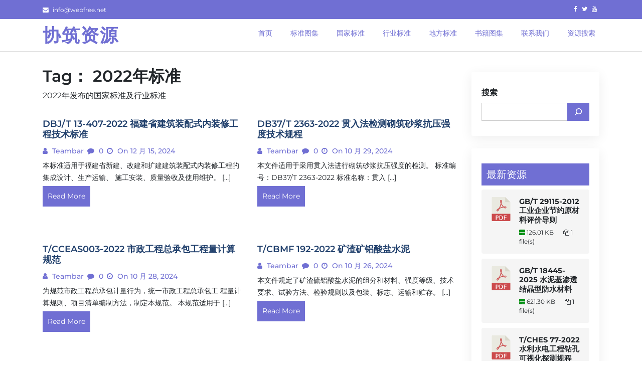

--- FILE ---
content_type: text/html; charset=UTF-8
request_url: https://www.webfree.net/document-tag/published-in-2022
body_size: 11786
content:
<!doctype html>
<html lang="zh-Hans" prefix="og: https://ogp.me/ns#">

<head>
  <meta charset="UTF-8">
  <meta name="viewport" content="width=device-width, initial-scale=1, shrink-to-fit=no">
  <link rel="profile" href="https://gmpg.org/xfn/11">
  <link rel="shortcut icon" href="#">
  	<style>img:is([sizes="auto" i], [sizes^="auto," i]) { contain-intrinsic-size: 3000px 1500px }</style>
	
<!-- Search Engine Optimization by Rank Math - https://rankmath.com/ -->
<title>2022年标准 - 协筑资源</title>
<meta name="description" content="2022年发布的国家标准及行业标准"/>
<meta name="robots" content="follow, index, max-snippet:-1, max-video-preview:-1, max-image-preview:large"/>
<link rel="canonical" href="https://www.webfree.net/document-tag/published-in-2022" />
<link rel="next" href="https://www.webfree.net/document-tag/published-in-2022/page/2" />
<meta property="og:locale" content="zh_CN" />
<meta property="og:type" content="article" />
<meta property="og:title" content="2022年标准 - 协筑资源" />
<meta property="og:description" content="2022年发布的国家标准及行业标准" />
<meta property="og:url" content="https://www.webfree.net/document-tag/published-in-2022" />
<meta property="og:site_name" content="协筑资源" />
<meta name="twitter:card" content="summary_large_image" />
<meta name="twitter:title" content="2022年标准 - 协筑资源" />
<meta name="twitter:description" content="2022年发布的国家标准及行业标准" />
<meta name="twitter:label1" content="下载" />
<meta name="twitter:data1" content="991" />
<script type="application/ld+json" class="rank-math-schema">{"@context":"https://schema.org","@graph":[{"@type":"Person","@id":"https://www.webfree.net/#person","name":"webfree"},{"@type":"WebSite","@id":"https://www.webfree.net/#website","url":"https://www.webfree.net","name":"\u534f\u7b51\u8d44\u6e90","publisher":{"@id":"https://www.webfree.net/#person"},"inLanguage":"zh-Hans"},{"@type":"CollectionPage","@id":"https://www.webfree.net/document-tag/published-in-2022#webpage","url":"https://www.webfree.net/document-tag/published-in-2022","name":"2022\u5e74\u6807\u51c6 - \u534f\u7b51\u8d44\u6e90","isPartOf":{"@id":"https://www.webfree.net/#website"},"inLanguage":"zh-Hans"}]}</script>
<!-- /Rank Math WordPress SEO plugin -->

<link rel='dns-prefetch' href='//use.fontawesome.com' />
<link rel="alternate" type="application/rss+xml" title="协筑资源 &raquo; Feed" href="https://www.webfree.net/feed" />
<link rel="alternate" type="application/rss+xml" title="协筑资源 &raquo; 评论 Feed" href="https://www.webfree.net/comments/feed" />
<link rel="alternate" type="application/rss+xml" title="协筑资源 &raquo; 2022年标准 Tag Feed" href="https://www.webfree.net/document-tag/published-in-2022/feed" />
<!-- <link rel='stylesheet' id='wp-block-library-css' href='https://www.webfree.net/wp-includes/css/dist/block-library/style.min.css?ver=6.8.3' media='all' /> -->
<link rel="stylesheet" type="text/css" href="//www.webfree.net/wp-content/cache/wpfc-minified/79tv49oc/huwhq.css" media="all"/>
<style id='wp-block-library-theme-inline-css'>
.wp-block-audio :where(figcaption){color:#555;font-size:13px;text-align:center}.is-dark-theme .wp-block-audio :where(figcaption){color:#ffffffa6}.wp-block-audio{margin:0 0 1em}.wp-block-code{border:1px solid #ccc;border-radius:4px;font-family:Menlo,Consolas,monaco,monospace;padding:.8em 1em}.wp-block-embed :where(figcaption){color:#555;font-size:13px;text-align:center}.is-dark-theme .wp-block-embed :where(figcaption){color:#ffffffa6}.wp-block-embed{margin:0 0 1em}.blocks-gallery-caption{color:#555;font-size:13px;text-align:center}.is-dark-theme .blocks-gallery-caption{color:#ffffffa6}:root :where(.wp-block-image figcaption){color:#555;font-size:13px;text-align:center}.is-dark-theme :root :where(.wp-block-image figcaption){color:#ffffffa6}.wp-block-image{margin:0 0 1em}.wp-block-pullquote{border-bottom:4px solid;border-top:4px solid;color:currentColor;margin-bottom:1.75em}.wp-block-pullquote cite,.wp-block-pullquote footer,.wp-block-pullquote__citation{color:currentColor;font-size:.8125em;font-style:normal;text-transform:uppercase}.wp-block-quote{border-left:.25em solid;margin:0 0 1.75em;padding-left:1em}.wp-block-quote cite,.wp-block-quote footer{color:currentColor;font-size:.8125em;font-style:normal;position:relative}.wp-block-quote:where(.has-text-align-right){border-left:none;border-right:.25em solid;padding-left:0;padding-right:1em}.wp-block-quote:where(.has-text-align-center){border:none;padding-left:0}.wp-block-quote.is-large,.wp-block-quote.is-style-large,.wp-block-quote:where(.is-style-plain){border:none}.wp-block-search .wp-block-search__label{font-weight:700}.wp-block-search__button{border:1px solid #ccc;padding:.375em .625em}:where(.wp-block-group.has-background){padding:1.25em 2.375em}.wp-block-separator.has-css-opacity{opacity:.4}.wp-block-separator{border:none;border-bottom:2px solid;margin-left:auto;margin-right:auto}.wp-block-separator.has-alpha-channel-opacity{opacity:1}.wp-block-separator:not(.is-style-wide):not(.is-style-dots){width:100px}.wp-block-separator.has-background:not(.is-style-dots){border-bottom:none;height:1px}.wp-block-separator.has-background:not(.is-style-wide):not(.is-style-dots){height:2px}.wp-block-table{margin:0 0 1em}.wp-block-table td,.wp-block-table th{word-break:normal}.wp-block-table :where(figcaption){color:#555;font-size:13px;text-align:center}.is-dark-theme .wp-block-table :where(figcaption){color:#ffffffa6}.wp-block-video :where(figcaption){color:#555;font-size:13px;text-align:center}.is-dark-theme .wp-block-video :where(figcaption){color:#ffffffa6}.wp-block-video{margin:0 0 1em}:root :where(.wp-block-template-part.has-background){margin-bottom:0;margin-top:0;padding:1.25em 2.375em}
</style>
<!-- <link rel='stylesheet' id='my-custom-block-frontend-css-css' href='https://www.webfree.net/wp-content/plugins/wpdm-gutenberg-blocks/build/style.css?ver=6.8.3' media='all' /> -->
<link rel="stylesheet" type="text/css" href="//www.webfree.net/wp-content/cache/wpfc-minified/7n9h2off/huwhq.css" media="all"/>
<style id='classic-theme-styles-inline-css'>
/*! This file is auto-generated */
.wp-block-button__link{color:#fff;background-color:#32373c;border-radius:9999px;box-shadow:none;text-decoration:none;padding:calc(.667em + 2px) calc(1.333em + 2px);font-size:1.125em}.wp-block-file__button{background:#32373c;color:#fff;text-decoration:none}
</style>
<style id='elasticpress-related-posts-style-inline-css'>
.editor-styles-wrapper .wp-block-elasticpress-related-posts ul,.wp-block-elasticpress-related-posts ul{list-style-type:none;padding:0}.editor-styles-wrapper .wp-block-elasticpress-related-posts ul li a>div{display:inline}

</style>
<style id='global-styles-inline-css'>
:root{--wp--preset--aspect-ratio--square: 1;--wp--preset--aspect-ratio--4-3: 4/3;--wp--preset--aspect-ratio--3-4: 3/4;--wp--preset--aspect-ratio--3-2: 3/2;--wp--preset--aspect-ratio--2-3: 2/3;--wp--preset--aspect-ratio--16-9: 16/9;--wp--preset--aspect-ratio--9-16: 9/16;--wp--preset--color--black: #000000;--wp--preset--color--cyan-bluish-gray: #abb8c3;--wp--preset--color--white: #ffffff;--wp--preset--color--pale-pink: #f78da7;--wp--preset--color--vivid-red: #cf2e2e;--wp--preset--color--luminous-vivid-orange: #ff6900;--wp--preset--color--luminous-vivid-amber: #fcb900;--wp--preset--color--light-green-cyan: #7bdcb5;--wp--preset--color--vivid-green-cyan: #00d084;--wp--preset--color--pale-cyan-blue: #8ed1fc;--wp--preset--color--vivid-cyan-blue: #0693e3;--wp--preset--color--vivid-purple: #9b51e0;--wp--preset--gradient--vivid-cyan-blue-to-vivid-purple: linear-gradient(135deg,rgba(6,147,227,1) 0%,rgb(155,81,224) 100%);--wp--preset--gradient--light-green-cyan-to-vivid-green-cyan: linear-gradient(135deg,rgb(122,220,180) 0%,rgb(0,208,130) 100%);--wp--preset--gradient--luminous-vivid-amber-to-luminous-vivid-orange: linear-gradient(135deg,rgba(252,185,0,1) 0%,rgba(255,105,0,1) 100%);--wp--preset--gradient--luminous-vivid-orange-to-vivid-red: linear-gradient(135deg,rgba(255,105,0,1) 0%,rgb(207,46,46) 100%);--wp--preset--gradient--very-light-gray-to-cyan-bluish-gray: linear-gradient(135deg,rgb(238,238,238) 0%,rgb(169,184,195) 100%);--wp--preset--gradient--cool-to-warm-spectrum: linear-gradient(135deg,rgb(74,234,220) 0%,rgb(151,120,209) 20%,rgb(207,42,186) 40%,rgb(238,44,130) 60%,rgb(251,105,98) 80%,rgb(254,248,76) 100%);--wp--preset--gradient--blush-light-purple: linear-gradient(135deg,rgb(255,206,236) 0%,rgb(152,150,240) 100%);--wp--preset--gradient--blush-bordeaux: linear-gradient(135deg,rgb(254,205,165) 0%,rgb(254,45,45) 50%,rgb(107,0,62) 100%);--wp--preset--gradient--luminous-dusk: linear-gradient(135deg,rgb(255,203,112) 0%,rgb(199,81,192) 50%,rgb(65,88,208) 100%);--wp--preset--gradient--pale-ocean: linear-gradient(135deg,rgb(255,245,203) 0%,rgb(182,227,212) 50%,rgb(51,167,181) 100%);--wp--preset--gradient--electric-grass: linear-gradient(135deg,rgb(202,248,128) 0%,rgb(113,206,126) 100%);--wp--preset--gradient--midnight: linear-gradient(135deg,rgb(2,3,129) 0%,rgb(40,116,252) 100%);--wp--preset--font-size--small: 13px;--wp--preset--font-size--medium: 20px;--wp--preset--font-size--large: 36px;--wp--preset--font-size--x-large: 42px;--wp--preset--spacing--20: 0.44rem;--wp--preset--spacing--30: 0.67rem;--wp--preset--spacing--40: 1rem;--wp--preset--spacing--50: 1.5rem;--wp--preset--spacing--60: 2.25rem;--wp--preset--spacing--70: 3.38rem;--wp--preset--spacing--80: 5.06rem;--wp--preset--shadow--natural: 6px 6px 9px rgba(0, 0, 0, 0.2);--wp--preset--shadow--deep: 12px 12px 50px rgba(0, 0, 0, 0.4);--wp--preset--shadow--sharp: 6px 6px 0px rgba(0, 0, 0, 0.2);--wp--preset--shadow--outlined: 6px 6px 0px -3px rgba(255, 255, 255, 1), 6px 6px rgba(0, 0, 0, 1);--wp--preset--shadow--crisp: 6px 6px 0px rgba(0, 0, 0, 1);}:where(.is-layout-flex){gap: 0.5em;}:where(.is-layout-grid){gap: 0.5em;}body .is-layout-flex{display: flex;}.is-layout-flex{flex-wrap: wrap;align-items: center;}.is-layout-flex > :is(*, div){margin: 0;}body .is-layout-grid{display: grid;}.is-layout-grid > :is(*, div){margin: 0;}:where(.wp-block-columns.is-layout-flex){gap: 2em;}:where(.wp-block-columns.is-layout-grid){gap: 2em;}:where(.wp-block-post-template.is-layout-flex){gap: 1.25em;}:where(.wp-block-post-template.is-layout-grid){gap: 1.25em;}.has-black-color{color: var(--wp--preset--color--black) !important;}.has-cyan-bluish-gray-color{color: var(--wp--preset--color--cyan-bluish-gray) !important;}.has-white-color{color: var(--wp--preset--color--white) !important;}.has-pale-pink-color{color: var(--wp--preset--color--pale-pink) !important;}.has-vivid-red-color{color: var(--wp--preset--color--vivid-red) !important;}.has-luminous-vivid-orange-color{color: var(--wp--preset--color--luminous-vivid-orange) !important;}.has-luminous-vivid-amber-color{color: var(--wp--preset--color--luminous-vivid-amber) !important;}.has-light-green-cyan-color{color: var(--wp--preset--color--light-green-cyan) !important;}.has-vivid-green-cyan-color{color: var(--wp--preset--color--vivid-green-cyan) !important;}.has-pale-cyan-blue-color{color: var(--wp--preset--color--pale-cyan-blue) !important;}.has-vivid-cyan-blue-color{color: var(--wp--preset--color--vivid-cyan-blue) !important;}.has-vivid-purple-color{color: var(--wp--preset--color--vivid-purple) !important;}.has-black-background-color{background-color: var(--wp--preset--color--black) !important;}.has-cyan-bluish-gray-background-color{background-color: var(--wp--preset--color--cyan-bluish-gray) !important;}.has-white-background-color{background-color: var(--wp--preset--color--white) !important;}.has-pale-pink-background-color{background-color: var(--wp--preset--color--pale-pink) !important;}.has-vivid-red-background-color{background-color: var(--wp--preset--color--vivid-red) !important;}.has-luminous-vivid-orange-background-color{background-color: var(--wp--preset--color--luminous-vivid-orange) !important;}.has-luminous-vivid-amber-background-color{background-color: var(--wp--preset--color--luminous-vivid-amber) !important;}.has-light-green-cyan-background-color{background-color: var(--wp--preset--color--light-green-cyan) !important;}.has-vivid-green-cyan-background-color{background-color: var(--wp--preset--color--vivid-green-cyan) !important;}.has-pale-cyan-blue-background-color{background-color: var(--wp--preset--color--pale-cyan-blue) !important;}.has-vivid-cyan-blue-background-color{background-color: var(--wp--preset--color--vivid-cyan-blue) !important;}.has-vivid-purple-background-color{background-color: var(--wp--preset--color--vivid-purple) !important;}.has-black-border-color{border-color: var(--wp--preset--color--black) !important;}.has-cyan-bluish-gray-border-color{border-color: var(--wp--preset--color--cyan-bluish-gray) !important;}.has-white-border-color{border-color: var(--wp--preset--color--white) !important;}.has-pale-pink-border-color{border-color: var(--wp--preset--color--pale-pink) !important;}.has-vivid-red-border-color{border-color: var(--wp--preset--color--vivid-red) !important;}.has-luminous-vivid-orange-border-color{border-color: var(--wp--preset--color--luminous-vivid-orange) !important;}.has-luminous-vivid-amber-border-color{border-color: var(--wp--preset--color--luminous-vivid-amber) !important;}.has-light-green-cyan-border-color{border-color: var(--wp--preset--color--light-green-cyan) !important;}.has-vivid-green-cyan-border-color{border-color: var(--wp--preset--color--vivid-green-cyan) !important;}.has-pale-cyan-blue-border-color{border-color: var(--wp--preset--color--pale-cyan-blue) !important;}.has-vivid-cyan-blue-border-color{border-color: var(--wp--preset--color--vivid-cyan-blue) !important;}.has-vivid-purple-border-color{border-color: var(--wp--preset--color--vivid-purple) !important;}.has-vivid-cyan-blue-to-vivid-purple-gradient-background{background: var(--wp--preset--gradient--vivid-cyan-blue-to-vivid-purple) !important;}.has-light-green-cyan-to-vivid-green-cyan-gradient-background{background: var(--wp--preset--gradient--light-green-cyan-to-vivid-green-cyan) !important;}.has-luminous-vivid-amber-to-luminous-vivid-orange-gradient-background{background: var(--wp--preset--gradient--luminous-vivid-amber-to-luminous-vivid-orange) !important;}.has-luminous-vivid-orange-to-vivid-red-gradient-background{background: var(--wp--preset--gradient--luminous-vivid-orange-to-vivid-red) !important;}.has-very-light-gray-to-cyan-bluish-gray-gradient-background{background: var(--wp--preset--gradient--very-light-gray-to-cyan-bluish-gray) !important;}.has-cool-to-warm-spectrum-gradient-background{background: var(--wp--preset--gradient--cool-to-warm-spectrum) !important;}.has-blush-light-purple-gradient-background{background: var(--wp--preset--gradient--blush-light-purple) !important;}.has-blush-bordeaux-gradient-background{background: var(--wp--preset--gradient--blush-bordeaux) !important;}.has-luminous-dusk-gradient-background{background: var(--wp--preset--gradient--luminous-dusk) !important;}.has-pale-ocean-gradient-background{background: var(--wp--preset--gradient--pale-ocean) !important;}.has-electric-grass-gradient-background{background: var(--wp--preset--gradient--electric-grass) !important;}.has-midnight-gradient-background{background: var(--wp--preset--gradient--midnight) !important;}.has-small-font-size{font-size: var(--wp--preset--font-size--small) !important;}.has-medium-font-size{font-size: var(--wp--preset--font-size--medium) !important;}.has-large-font-size{font-size: var(--wp--preset--font-size--large) !important;}.has-x-large-font-size{font-size: var(--wp--preset--font-size--x-large) !important;}
:where(.wp-block-post-template.is-layout-flex){gap: 1.25em;}:where(.wp-block-post-template.is-layout-grid){gap: 1.25em;}
:where(.wp-block-columns.is-layout-flex){gap: 2em;}:where(.wp-block-columns.is-layout-grid){gap: 2em;}
:root :where(.wp-block-pullquote){font-size: 1.5em;line-height: 1.6;}
</style>
<!-- <link rel='stylesheet' id='contact-form-7-css' href='https://www.webfree.net/wp-content/plugins/contact-form-7/includes/css/styles.css?ver=6.1.3' media='all' /> -->
<link rel="stylesheet" type="text/css" href="//www.webfree.net/wp-content/cache/wpfc-minified/2xxqwnia/huwhq.css" media="all"/>
<link rel='stylesheet' id='wpdm-font-awesome-css' href='https://use.fontawesome.com/releases/v6.2.0/css/all.css?ver=6.8.3' media='all' />
<!-- <link rel='stylesheet' id='wpdm-front-css' href='https://www.webfree.net/wp-content/plugins/download-manager/assets/css/front.css?ver=6.8.3' media='all' /> -->
<!-- <link rel='stylesheet' id='ep_general_styles-css' href='https://www.webfree.net/wp-content/plugins/elasticpress/dist/css/general-styles.css?ver=66295efe92a630617c00' media='all' /> -->
<!-- <link rel='stylesheet' id='google-fonts-css' href='https://www.webfree.net/wp-content/fonts/b8c8f71558d4ffd9e3f02b91688b5c68.css?ver=1.0.0' media='all' /> -->
<!-- <link rel='stylesheet' id='font-awesome-css' href='https://www.webfree.net/wp-content/themes/blogfi/assets/css/font-awesome.min.css?ver=1.0.0' media='all' /> -->
<!-- <link rel='stylesheet' id='bootstrap-css' href='https://www.webfree.net/wp-content/themes/blogfi/assets/css/bootstrap.min.css?ver=1.0.0' media='all' /> -->
<!-- <link rel='stylesheet' id='blogfi-style-css' href='https://www.webfree.net/wp-content/themes/blogfi/style.css?ver=1.0.0' media='all' /> -->
<!-- <link rel='stylesheet' id='responsive-css-css' href='https://www.webfree.net/wp-content/themes/blogfi/assets/css/responsive.css?ver=1.0.0' media='all' /> -->
<!-- <link rel='stylesheet' id='elasticpress-facets-css' href='https://www.webfree.net/wp-content/plugins/elasticpress/dist/css/facets-styles.css?ver=e96caca972beab457d95' media='all' /> -->
<link rel="stylesheet" type="text/css" href="//www.webfree.net/wp-content/cache/wpfc-minified/f1lwr7zj/6lnxw.css" media="all"/>
<script src='//www.webfree.net/wp-content/cache/wpfc-minified/1cv955i8/huwhq.js' type="text/javascript"></script>
<!-- <script src="https://www.webfree.net/wp-includes/js/jquery/jquery.min.js?ver=3.7.1" id="jquery-core-js"></script> -->
<!-- <script src="https://www.webfree.net/wp-includes/js/jquery/jquery-migrate.min.js?ver=3.4.1" id="jquery-migrate-js"></script> -->
<script id="wpdm-frontjs-js-extra">
var wpdm_url = {"home":"https:\/\/www.webfree.net\/","site":"https:\/\/www.webfree.net\/","ajax":"https:\/\/www.webfree.net\/wp-admin\/admin-ajax.php"};
var wpdm_js = {"spinner":"<i class=\"fas fa-sun fa-spin\"><\/i>"};
</script>
<script src='//www.webfree.net/wp-content/cache/wpfc-minified/m1eans2m/huwhq.js' type="text/javascript"></script>
<!-- <script src="https://www.webfree.net/wp-content/plugins/download-manager/assets/js/front.js?ver=6.2.6" id="wpdm-frontjs-js"></script> -->
<link rel="https://api.w.org/" href="https://www.webfree.net/wp-json/" /><link rel="EditURI" type="application/rsd+xml" title="RSD" href="https://www.webfree.net/xmlrpc.php?rsd" />
<meta name="generator" content="WordPress 6.8.3" />
		<style id="wp-custom-css">
			h1  {
    font-weight: 400;
    font-size: 28px;
}
h1 .title {
    line-height: 35px;
    color: #333;
}
h1 .title:hover {
    color: #F60;
}
img {
    border: 0;
}
article  {
    padding-bottom: 30px;
    margin-bottom: 25px;
    position: relativefloat:left;
    width:  100%;
}
.content  {
    color: #444;
    font-size: 16px;
    line-height: 1.8;
    word-wrap: break-word;
}
.info {
    font-size: 12px;
    margin: 15px 0;
    padding-bottom: 5px;
    border-bottom: 1px dashed #ddd;
}
.info,  .info a  {
    color: #aaa;
}
.info span {
    margin-left: 10px;
}

/* 标准图集列表页 */
.place {
    color: #999;
    margin: 20px auto;
    height: 26px;
    line-height: 26px;
    overflow: hidden;
    font-size: 14px;
}

.place a::after {
    color: #999;
    content:  "/";
    display:  inline-block;
    margin-left:  8px;
    padding-right:  8px;
    font-size: 14px;
}

.place a {
    color: #999;
}

.place h2  {
    font-weight:  normal;
    font-size:  14px;
    display:  inline-block;
}

.place em {
    color: #ff0000;
}

.meau {
    border:  1px solid #e4e4e4;
    border-bottom: 2px solid #2191f0;
    border-radius:  4px 4px 0 0;
    padding: 15px 30px;
    overflow:  hidden;
    font-size: 16px;
}

.meau span {
     font-weight: bold;
}

.meau a {
    line-height: 28px;
    height: 28px;
    float: left;
    display: inline-block;
    margin-right:  20px;
}
		</style>
		<meta name="generator" content="WordPress Download Manager 6.2.6" />
                <style>
        /* WPDM Link Template Styles */.entry {
    width: 100%;
    color: #7e7e7e;
    padding: 0;
    margin: 32px 0 0 0;
    padding: 14px 0 0 0;
    display: inline-block;
    position: relative;
    border-top: 10px solid #f3f3f3;
}
.entry-cpt {
    padding-top: 22px;
    border-color: #e2eaf1;
    border-width: 1px;
}
.entry-cpt .entry-meta {
    margin-top: 0;
}
.entry-cpt .entry-head {
    border-color: #e0e0e0;
    border-width: 5px;
}
.entry-cpt .entry-content-excerpt {
    height: 74px;
}
.entry-thumb {
    margin: 0 16px 16px 0;
    float: left;
    border: 1px solid #ddd;
    padding: 2px;
    -webkit-transition: all .2s ease-in-out;
    transition: all .2s ease-in-out;
}
.entry-thumb:hover {
    background: #0086e3;
    border-color: #0086e3;
    transform: scale(1.04);
}
.entry-thumb-link {
    cursor: pointer;
    display: block;
    width: 170px;
    height: 120px;
    background-position: center center;
    background-size: cover;
    background-repeat: no-repeat;
    background-color: #f5f5f5;
}
.entry-thumb-img {
    width: 170px;
    height: 120px;
    max-width: 100%;
}
.entry-container {
    width: auto;
    margin-top: -7px;
    word-wrap: break-word;
    word-break: break-all;
    overflow: hidden;
}
.entry-first {
    border-width: 1px;
}
.entry-head {
    border-left: 6px solid #49a7ea;
    padding-left: 9px;
    margin: 8px 0 18px 0;
}
.entry-title {
    font-size: 16px;
    font-weight: 400;
    margin: 0;
}
.entry-title a {
    color: #0086e3;
}
.entry-update-summary {
    display: inline-block;
    padding: 2px 7px;
    margin: 4px 10px 0 0;
    background: #ec5b48;
    color: #fff;
    border-radius: 3px;
}
.entry-cat {
    margin: 4px 0 5px 0;
    color: #a8a8a8;
    position: relative;
}
.entry-cat a {
    color: #879daf;
}
.entry-cat a:hover {
    color: #0086e3;
    text-decoration: underline;
}
#postlist .entry-content {
    position: relative;
}
.entry-content-excerpt {
    line-height: 26px;
    margin-top: -10px;
    color: #888;
    font-size: 14px;
    height: 70px;
    overflow: hidden;
    display: inline-block;
}
.entry-content-excerpt p {
    margin: 14px 0 0 0;
}
.entry-content-expand {
    font-size: 12px;
    margin: 0 auto;
    width: 680px;
    text-align: center;
    display: block;
    position: absolute;
    bottom: -16px;
    left: 0;
}
.entry-mixed {
    margin: 32px 0 6px 0;
    padding: 10px 0;
    border: 1px solid #e2eaf1;
    width: 680px;
    border-left: 0;
    border-right: 0;
}
.entry-mixed .entry-thumb {
    float: left;
    margin: 6px 12px 6px 0;
}
.entry-mixed .entry-thumb-link {
    width: 210px;
    height: 150px;
}
.entry-mixed .entry-container {
    width: 450px;
}
.entry-mixed .entry-head {
    border: 0;
    padding: 0;
    margin: 13px 0 10px 0;
}
.entry-mixed .entry-title {
    text-overflow: ellipsis;
    overflow: hidden;
}
.entry-mixed .entry-title a {
    color: #555;
    white-space: nowrap;
}
.entry-mixed .entry-title a:hover {
    color: #5795c0;
    text-decoration: none;
}
.entry-mixed .entry-content {
    font-size: 13px;
    color: #aaa;
    margin-bottom: 10px;
    line-height: 26px;
    height: 82px;
    overflow: hidden;
}
.entry-mixed .entry-update-summary, .entry-mixed-date {
    color: #fff;
    display: inline-block;
    background: #b6c5cf;
    padding: 0 8px;
    border-radius: 3px;
}
.entry-mixed .entry-update-summary {
    background: #ec5b48;
}
.entry-mixed .entry-meta {
    margin: 0;
}
.entry-meta {
    font-size: 13px;
    clear: both;
    margin: 20px 0 0 0;
    color: #b5b5b5;
}
.entry-meta a {
    color: #969696;
}
.entry-meta a:hover {
    color: #6ea2d8;
    text-decoration: none;
}
.entry-meta-box {
    display: inline-block;
    border: 1px solid #dfdfdf;
    border-radius: 4px;
    padding: 5px 8px;
    margin-right: 5px;
}
.entry-meta-right {
    float: right;
    margin-right: 8px;
    color: #8a8a8a;
}
.entry-meta-right .entry-readmore {
    margin-left: 6px;
    display: inline-block;
    border: 1px solid #a8c5dc;
    padding: 5px 13px;
    border-radius: 4px;
    font-weight: 700;
    color: #82adcd;
}
.entry-meta-right .entry-readmore:hover {
    color: #fff;
    background: #38a8f9;
    border-color: #38a8f9;
}
.w3eden .btn.btn-xs {
    border-radius: 1.5px;
    padding: 4px 8px;
    font-size: 12px;
    color: #969696;
    background:transparent;
}        </style>
                <style>

            :root {
                --color-primary: #4a8eff;
                --color-primary-rgb: 74, 142, 255;
                --color-primary-hover: #5998ff;
                --color-primary-active: #3281ff;
                --color-secondary: #6c757d;
                --color-secondary-rgb: 108, 117, 125;
                --color-secondary-hover: #6c757d;
                --color-secondary-active: #6c757d;
                --color-success: #018e11;
                --color-success-rgb: 1, 142, 17;
                --color-success-hover: #0aad01;
                --color-success-active: #0c8c01;
                --color-info: #2CA8FF;
                --color-info-rgb: 44, 168, 255;
                --color-info-hover: #2CA8FF;
                --color-info-active: #2CA8FF;
                --color-warning: #FFB236;
                --color-warning-rgb: 255, 178, 54;
                --color-warning-hover: #FFB236;
                --color-warning-active: #FFB236;
                --color-danger: #ff5062;
                --color-danger-rgb: 255, 80, 98;
                --color-danger-hover: #ff5062;
                --color-danger-active: #ff5062;
                --color-green: #30b570;
                --color-blue: #0073ff;
                --color-purple: #8557D3;
                --color-red: #ff5062;
                --color-muted: rgba(69, 89, 122, 0.6);
                --wpdm-font:  -apple-system, BlinkMacSystemFont, "Segoe UI", Roboto, Helvetica, Arial, sans-serif, "Apple Color Emoji", "Segoe UI Emoji", "Segoe UI Symbol";
            }

            .wpdm-download-link.btn.btn-primary {
                border-radius: 4px;
            }


        </style>
                <script>
            function wpdm_rest_url(request) {
                return "https://www.webfree.net/wp-json/wpdm/" + request;
            }
        </script>
        </head>

<body class="archive tax-wpdmtag term-published-in-2022 term-119 wp-embed-responsive wp-theme-blogfi hfeed">
    <div id="page" class="site">
    <a class="skip-link screen-reader-text" href="#primary">Skip to content</a>

    

      <div class="header-top-area">
        <div class="container">
          <div class="row">
            <div class="col-lg-6 col-md-6 col-sm-12">
              <div class="top-contact">
                <ul>
                                      <li><i class="fa fa-envelope"></i>
                      info@webfree.net                    </li>
                                    
                </ul>
              </div>
            </div>
            <div class="col-lg-6 col-md-6 col-sm-12 text-right">
              <div class="social-profile">
                <ul>
                                      <li><a href="https://www.facebook.com/"><i class="fa fa-facebook"></i></a></li>
                                                        <li><a href="https://www.twitter.com/"><i class="fa fa-twitter"></i></a></li>
                                                        <li><a href="https://www.youtube.com/"><i class="fa fa-youtube"></i></a></li>
                                  </ul>
              </div>
            </div>
          </div>
        </div>
      </div>
    

    <header id="masthead" class="site-header">
      <div class="header-area">
        <div id="site-nav-wrap">
        <div class="container">
          <div class="row">
            <div class="col-md-12">
              <nav class="main-navigation navbar navbar-expand-lg navbar-light">
                <a class="navbar-brand logo" href="https://www.webfree.net">协筑资源</a>
                <button class="navbar-toggler" type="button" data-toggle="collapse" data-target="#navbarmobile" aria-controls="navbarmobile" aria-expanded="false" aria-label="Toggle navigation">
                  <i class="fa fa-bars" aria-hidden="true"></i>
                </button>

                <div id="navbarmobile" class="collapse navbar-collapse menu"><ul id="primary-menu" class="nav navbar-nav ml-auto nav-pills" itemscope itemtype="http://www.schema.org/SiteNavigationElement"><li  id="menu-item-734" class="menu-item menu-item-type-post_type menu-item-object-page current_page_parent menu-item-734 nav-item"><a itemprop="url" href="https://www.webfree.net/home" class="nav-link"><span itemprop="name">首页</span></a></li>
<li  id="menu-item-7538" class="menu-item menu-item-type-post_type menu-item-object-page menu-item-home menu-item-7538 nav-item"><a itemprop="url" href="https://www.webfree.net/" class="nav-link"><span itemprop="name">标准图集</span></a></li>
<li  id="menu-item-7368" class="menu-item menu-item-type-taxonomy menu-item-object-wpdmcategory menu-item-7368 nav-item"><a itemprop="url" href="https://www.webfree.net/downloads/gb" class="nav-link"><span itemprop="name">国家标准</span></a></li>
<li  id="menu-item-7852" class="menu-item menu-item-type-post_type menu-item-object-page menu-item-7852 nav-item"><a itemprop="url" href="https://www.webfree.net/hangye-biaozhun" class="nav-link"><span itemprop="name">行业标准</span></a></li>
<li  id="menu-item-7862" class="menu-item menu-item-type-post_type menu-item-object-page menu-item-7862 nav-item"><a itemprop="url" href="https://www.webfree.net/difang-biaozhun" class="nav-link"><span itemprop="name">地方标准</span></a></li>
<li  id="menu-item-7369" class="menu-item menu-item-type-taxonomy menu-item-object-wpdmcategory menu-item-7369 nav-item"><a itemprop="url" href="https://www.webfree.net/downloads/book-and-drawings" class="nav-link"><span itemprop="name">书籍图集</span></a></li>
<li  id="menu-item-5454" class="menu-item menu-item-type-post_type menu-item-object-page menu-item-5454 nav-item"><a itemprop="url" href="https://www.webfree.net/contact-us" class="nav-link"><span itemprop="name">联系我们</span></a></li>
<li  id="menu-item-10395" class="menu-item menu-item-type-post_type menu-item-object-page menu-item-10395 nav-item"><a itemprop="url" href="https://www.webfree.net/1087-2" class="nav-link"><span itemprop="name">资源搜索</span></a></li>
</ul></div>

              </nav>

            </div>
          </div>
        </div>
        </div>
        
      </div>
    </header>
	<main id="primary" class="body-content site-main">

        <div class="container">
            <div class="row">
                <div class="col-lg-9 col-md-9 col-sm-12">
                    
                        <header class="page-header">
                            <h1 class="page-title">Tag： <span>2022年标准</span></h1><div class="archive-description"><p>2022年发布的国家标准及行业标准</p>
</div>                        </header><!-- .page-header -->
                        <div class="row">
                        
<article class="col-md-6" id="post-20079">
   <div class="single-news">
      <a href="https://www.webfree.net/download/20079">
            </a>
      <h4>DBJ/T 13-407-2022 福建省建筑装配式内装修工程技术标准</h4>
      <ul>
         <li><i class="fa fa-user"></i><a href="#">
            teambar            </a>
         </li>
         <li><i class="fa fa-comment"></i>
            0         </li>
         <li><i class="fa fa-clock"></i>
            on 12 月 15, 2024         </li>
      </ul>
      <p>
         <p>本标准适用于福建省新建、改建和扩建建筑装配式内装修工程的集成设计、生产运输、 施工安装、质量验收及使用维护。  [&hellip;]</p>
      </p>
      <a href="https://www.webfree.net/download/20079" class="readme">Read More</a>
   </div>
</article>

<article class="col-md-6" id="post-19708">
   <div class="single-news">
      <a href="https://www.webfree.net/download/19708">
            </a>
      <h4>DB37/T 2363-2022 贯入法检测砌筑砂浆抗压强度技术规程</h4>
      <ul>
         <li><i class="fa fa-user"></i><a href="#">
            teambar            </a>
         </li>
         <li><i class="fa fa-comment"></i>
            0         </li>
         <li><i class="fa fa-clock"></i>
            on 10 月 29, 2024         </li>
      </ul>
      <p>
         <p>本文件适用于采用贯入法进行砌筑砂浆抗压强度的检测。 标准编号：DB37/T 2363-2022 标准名称：贯入 [&hellip;]</p>
      </p>
      <a href="https://www.webfree.net/download/19708" class="readme">Read More</a>
   </div>
</article>

<article class="col-md-6" id="post-19684">
   <div class="single-news">
      <a href="https://www.webfree.net/download/19684">
            </a>
      <h4>T/CCEAS003-2022 市政工程总承包工程量计算规范</h4>
      <ul>
         <li><i class="fa fa-user"></i><a href="#">
            teambar            </a>
         </li>
         <li><i class="fa fa-comment"></i>
            0         </li>
         <li><i class="fa fa-clock"></i>
            on 10 月 28, 2024         </li>
      </ul>
      <p>
         <p>为规范市政工程总承包计量行为，统一市政工程总承包工 程量计算规则、项目清单编制方法，制定本规范。 本规范适用于 [&hellip;]</p>
      </p>
      <a href="https://www.webfree.net/download/19684" class="readme">Read More</a>
   </div>
</article>

<article class="col-md-6" id="post-19676">
   <div class="single-news">
      <a href="https://www.webfree.net/download/19676">
            </a>
      <h4>T/CBMF 192-2022 矿渣矿铝酸盐水泥</h4>
      <ul>
         <li><i class="fa fa-user"></i><a href="#">
            teambar            </a>
         </li>
         <li><i class="fa fa-comment"></i>
            0         </li>
         <li><i class="fa fa-clock"></i>
            on 10 月 26, 2024         </li>
      </ul>
      <p>
         <p>本文件规定了矿渣硫铝酸盐水泥的组分和材料、强度等级、技术要求、试验方法、检验规则以及包装、标志、运输和贮存。  [&hellip;]</p>
      </p>
      <a href="https://www.webfree.net/download/19676" class="readme">Read More</a>
   </div>
</article>

<article class="col-md-6" id="post-19627">
   <div class="single-news">
      <a href="https://www.webfree.net/download/19627">
            </a>
      <h4>T/CECS 1153-2022 建筑结构产品信息模型标准</h4>
      <ul>
         <li><i class="fa fa-user"></i><a href="#">
            teambar            </a>
         </li>
         <li><i class="fa fa-comment"></i>
            0         </li>
         <li><i class="fa fa-clock"></i>
            on 9 月 22, 2024         </li>
      </ul>
      <p>
         <p>本标准适用于民用建筑与工业建筑结构产品信息模型的建立及交付。 标准号：T/CECS 1153-2022 标准名 [&hellip;]</p>
      </p>
      <a href="https://www.webfree.net/download/19627" class="readme">Read More</a>
   </div>
</article>

<article class="col-md-6" id="post-19626">
   <div class="single-news">
      <a href="https://www.webfree.net/download/19626">
            </a>
      <h4>DG/TJ 08-2105-2022 行道树栽植与养护技术标准</h4>
      <ul>
         <li><i class="fa fa-user"></i><a href="#">
            teambar            </a>
         </li>
         <li><i class="fa fa-comment"></i>
            0         </li>
         <li><i class="fa fa-clock"></i>
            on 9 月 22, 2024         </li>
      </ul>
      <p>
         <p>标准编号：DG/TJ 08-2105-2022 标准名称：行道树栽植与养护技术标准 发布部门：上海市住房和城乡 [&hellip;]</p>
      </p>
      <a href="https://www.webfree.net/download/19626" class="readme">Read More</a>
   </div>
</article>

<article class="col-md-6" id="post-19624">
   <div class="single-news">
      <a href="https://www.webfree.net/download/19624">
            </a>
      <h4>DG/TJ 08-903-2022 现场施工安全生产管理标准 附条文说明</h4>
      <ul>
         <li><i class="fa fa-user"></i><a href="#">
            teambar            </a>
         </li>
         <li><i class="fa fa-comment"></i>
            0         </li>
         <li><i class="fa fa-clock"></i>
            on 9 月 22, 2024         </li>
      </ul>
      <p>
         <p>标准编号：DG/TJ 08-903-2022 标准名称：现场施工安全生产管理标准 发布部门：上海市住房和城乡建 [&hellip;]</p>
      </p>
      <a href="https://www.webfree.net/download/19624" class="readme">Read More</a>
   </div>
</article>

<article class="col-md-6" id="post-19611">
   <div class="single-news">
      <a href="https://www.webfree.net/download/19611">
            </a>
      <h4>DB37/T 5223-2022 装配式型钢组合结构基坑支护技术规程</h4>
      <ul>
         <li><i class="fa fa-user"></i><a href="#">
            teambar            </a>
         </li>
         <li><i class="fa fa-comment"></i>
            0         </li>
         <li><i class="fa fa-clock"></i>
            on 9 月 21, 2024         </li>
      </ul>
      <p>
         <p>本规程适用于山东省行政区域内一般地质条件下的各类建（构）筑物的基坑支护工程。对湿陷性黄土、膨胀土、盐渍土、液化 [&hellip;]</p>
      </p>
      <a href="https://www.webfree.net/download/19611" class="readme">Read More</a>
   </div>
</article>

<article class="col-md-6" id="post-19595">
   <div class="single-news">
      <a href="https://www.webfree.net/download/19595">
            </a>
      <h4>GB/T 18404-2022 铠装热电偶电缆及铠装热电偶</h4>
      <ul>
         <li><i class="fa fa-user"></i><a href="#">
            teambar            </a>
         </li>
         <li><i class="fa fa-comment"></i>
            0         </li>
         <li><i class="fa fa-clock"></i>
            on 9 月 20, 2024         </li>
      </ul>
      <p>
         <p>本文件规定了一般工业用单支式、双支式和三支式矿物绝缘金属套管热电偶电缆（以下简称“铠装热电偶电缆”）及矿物绝缘 [&hellip;]</p>
      </p>
      <a href="https://www.webfree.net/download/19595" class="readme">Read More</a>
   </div>
</article>

<article class="col-md-6" id="post-19533">
   <div class="single-news">
      <a href="https://www.webfree.net/download/19533">
            </a>
      <h4>DB11/T 2003-2022 蒸压加气混凝土墙板系统应用技术规程</h4>
      <ul>
         <li><i class="fa fa-user"></i><a href="#">
            teambar            </a>
         </li>
         <li><i class="fa fa-comment"></i>
            0         </li>
         <li><i class="fa fa-clock"></i>
            on 8 月 26, 2024         </li>
      </ul>
      <p>
         <p>本规程适用于北京地区抗震设防烈度不超过8度的各类新建、扩建、改建建筑中非承重墙采用蒸压加气混凝土墙板系统的构造 [&hellip;]</p>
      </p>
      <a href="https://www.webfree.net/download/19533" class="readme">Read More</a>
   </div>
</article>

	<nav class="navigation posts-navigation" aria-label="文章">
		<h2 class="screen-reader-text">文章导航</h2>
		<div class="nav-links"><div class="nav-previous"><a href="https://www.webfree.net/document-tag/published-in-2022/page/2" class="btn btn-primary text-uppercase text-black">较旧文章</a></div></div>
	</nav>                </div>
                </div>
                <div class="col-lg-3 col-md-3 col-sm-12">
                    	
<aside id="secondary" class="widget-area">
	<section id="block-23" class="widget widget_block widget_search"><form role="search" method="get" action="https://www.webfree.net/" class="wp-block-search__button-outside wp-block-search__icon-button wp-block-search"    ><label class="wp-block-search__label" for="wp-block-search__input-1" >搜索</label><div class="wp-block-search__inside-wrapper " ><input class="wp-block-search__input" id="wp-block-search__input-1" placeholder="" value="" type="search" name="s" required /><button aria-label="搜索" class="wp-block-search__button has-icon wp-element-button" type="submit" ><svg class="search-icon" viewBox="0 0 24 24" width="24" height="24">
					<path d="M13 5c-3.3 0-6 2.7-6 6 0 1.4.5 2.7 1.3 3.7l-3.8 3.8 1.1 1.1 3.8-3.8c1 .8 2.3 1.3 3.7 1.3 3.3 0 6-2.7 6-6S16.3 5 13 5zm0 10.5c-2.5 0-4.5-2-4.5-4.5s2-4.5 4.5-4.5 4.5 2 4.5 4.5-2 4.5-4.5 4.5z"></path>
				</svg></button></div></form></section>            <section id="wpdm_newdownloads-5" class="widget widget_wpdm_newdownloads">            <h2 class="widget-title">最新资源</h2><div class='w3eden'><!-- WPDM Link Template: Widget Template -->

<div class="media well link-template-widget">
    <a class="mr-3 img-48" href="https://www.webfree.net/download/22114">
        <img class="wpdm_icon" alt="图标" src="https://www.webfree.net/wp-content/plugins/download-manager/assets/file-type-icons/pdf.svg" />
    </a>
    <div class="media-body">
        <a href="https://www.webfree.net/download/22114" style="display: block;clear: bottom;font-size: 11pt;font-weight: bold;">GB/T 29115-2012 工业企业节约原材料评价导则</a>
        <div style="font-size: 9pt;">
            <i class="fas fa-hdd color-green"></i> 126.01 KB <i class="fa fa-copy ml-3"></i>
            1 file(s)
        </div>
    </div>
</div>

<!-- WPDM Link Template: Widget Template -->

<div class="media well link-template-widget">
    <a class="mr-3 img-48" href="https://www.webfree.net/download/22110">
        <img class="wpdm_icon" alt="图标" src="https://www.webfree.net/wp-content/plugins/download-manager/assets/file-type-icons/pdf.svg" />
    </a>
    <div class="media-body">
        <a href="https://www.webfree.net/download/22110" style="display: block;clear: bottom;font-size: 11pt;font-weight: bold;">GB/T 18445-2025 水泥基渗透结晶型防水材料</a>
        <div style="font-size: 9pt;">
            <i class="fas fa-hdd color-green"></i> 621.30 KB <i class="fa fa-copy ml-3"></i>
            1 file(s)
        </div>
    </div>
</div>

<!-- WPDM Link Template: Widget Template -->

<div class="media well link-template-widget">
    <a class="mr-3 img-48" href="https://www.webfree.net/download/22109">
        <img class="wpdm_icon" alt="图标" src="https://www.webfree.net/wp-content/plugins/download-manager/assets/file-type-icons/pdf.svg" />
    </a>
    <div class="media-body">
        <a href="https://www.webfree.net/download/22109" style="display: block;clear: bottom;font-size: 11pt;font-weight: bold;">T/CHES 77-2022 水利水电工程钻孔可视化探测规程</a>
        <div style="font-size: 9pt;">
            <i class="fas fa-hdd color-green"></i> 3.62 MB <i class="fa fa-copy ml-3"></i>
            1 file(s)
        </div>
    </div>
</div>

<!-- WPDM Link Template: Widget Template -->

<div class="media well link-template-widget">
    <a class="mr-3 img-48" href="https://www.webfree.net/download/22108">
        <img class="wpdm_icon" alt="图标" src="https://www.webfree.net/wp-content/plugins/download-manager/assets/file-type-icons/pdf.svg" />
    </a>
    <div class="media-body">
        <a href="https://www.webfree.net/download/22108" style="display: block;clear: bottom;font-size: 11pt;font-weight: bold;">T/CHES 83-2022 水利水电工程施工节水与废污水资源化利用技术导则</a>
        <div style="font-size: 9pt;">
            <i class="fas fa-hdd color-green"></i> 1.86 MB <i class="fa fa-copy ml-3"></i>
            1 file(s)
        </div>
    </div>
</div>

<!-- WPDM Link Template: Widget Template -->

<div class="media well link-template-widget">
    <a class="mr-3 img-48" href="https://www.webfree.net/download/22107">
        <img class="wpdm_icon" alt="图标" src="https://www.webfree.net/wp-content/plugins/download-manager/assets/file-type-icons/pdf.svg" />
    </a>
    <div class="media-body">
        <a href="https://www.webfree.net/download/22107" style="display: block;clear: bottom;font-size: 11pt;font-weight: bold;">DL/T 5714-2024 火力发电厂热力设备及管道保温防腐施工技术规范</a>
        <div style="font-size: 9pt;">
            <i class="fas fa-hdd color-green"></i> 14.97 MB <i class="fa fa-copy ml-3"></i>
            1 file(s)
        </div>
    </div>
</div>

<!-- WPDM Link Template: Widget Template -->

<div class="media well link-template-widget">
    <a class="mr-3 img-48" href="https://www.webfree.net/download/22106">
        <img class="wpdm_icon" alt="图标" src="https://www.webfree.net/wp-content/plugins/download-manager/assets/file-type-icons/pdf.svg" />
    </a>
    <div class="media-body">
        <a href="https://www.webfree.net/download/22106" style="display: block;clear: bottom;font-size: 11pt;font-weight: bold;">SL/T 582-2025 水工金属结构制造安装质量检验检测规程</a>
        <div style="font-size: 9pt;">
            <i class="fas fa-hdd color-green"></i> 8.43 MB <i class="fa fa-copy ml-3"></i>
            1 file(s)
        </div>
    </div>
</div>

</div></section><section id="wpdm_tags-5" class="widget widget_wpdm_tags"><h2 class="widget-title">标签云</h2><div class='w3eden'><div class='list-group_'><a href='https://www.webfree.net/document-tag/12series-12d'  class='btn btn-outline-secondary btn-sm _list-group-item'>12D电气专业</a>
<a href='https://www.webfree.net/document-tag/12series-12g'  class='btn btn-outline-secondary btn-sm _list-group-item'>12G结构专业</a>
<a href='https://www.webfree.net/document-tag/12series-12j'  class='btn btn-outline-secondary btn-sm _list-group-item'>12J建筑专业</a>
<a href='https://www.webfree.net/document-tag/12series-12n'  class='btn btn-outline-secondary btn-sm _list-group-item'>12N暖通专业</a>
<a href='https://www.webfree.net/document-tag/12series-12s'  class='btn btn-outline-secondary btn-sm _list-group-item'>12S给排水专业</a>
<a href='https://www.webfree.net/document-tag/12series'  class='btn btn-outline-secondary btn-sm _list-group-item'>12系列图集</a>
<a href='https://www.webfree.net/document-tag/published-in-2020'  class='btn btn-outline-secondary btn-sm _list-group-item'>2020年标准</a>
<a href='https://www.webfree.net/document-tag/2021'  class='btn btn-outline-secondary btn-sm _list-group-item'>2021</a>
<a href='https://www.webfree.net/document-tag/published-in-2021'  class='btn btn-outline-secondary btn-sm _list-group-item'>2021年标准</a>
<a href='https://www.webfree.net/document-tag/published-in-2022'  class='btn btn-outline-secondary btn-sm _list-group-item'>2022年标准</a>
<a href='https://www.webfree.net/document-tag/published-in-2023'  class='btn btn-outline-secondary btn-sm _list-group-item'>2023年标准</a>
<a href='https://www.webfree.net/document-tag/published-in-2024'  class='btn btn-outline-secondary btn-sm _list-group-item'>2024年标准</a>
<a href='https://www.webfree.net/document-tag/2025%e5%b9%b4%e6%a0%87%e5%87%86'  class='btn btn-outline-secondary btn-sm _list-group-item'>2025年标准</a>
<a href='https://www.webfree.net/document-tag/22g101'  class='btn btn-outline-secondary btn-sm _list-group-item'>22G101图集</a>
<a href='https://www.webfree.net/document-tag/gb55'  class='btn btn-outline-secondary btn-sm _list-group-item'>55系列通用规范</a>
<a href='https://www.webfree.net/document-tag/cecs'  class='btn btn-outline-secondary btn-sm _list-group-item'>cecs</a>
<a href='https://www.webfree.net/document-tag/dgtj08-db31'  class='btn btn-outline-secondary btn-sm _list-group-item'>上海地标</a>
<a href='https://www.webfree.net/document-tag/books'  class='btn btn-outline-secondary btn-sm _list-group-item'>书籍</a>
<a href='https://www.webfree.net/document-tag/latex'  class='btn btn-outline-secondary btn-sm _list-group-item'>乳液</a>
<a href='https://www.webfree.net/document-tag/thermal-insulation-mortar'  class='btn btn-outline-secondary btn-sm _list-group-item'>保温砂浆</a>
</div></div>
</section></aside><!-- #secondary -->
                </div>
            </div>
        </div>



	</main><!-- #main -->



<footer class="footer-area">
  <div class="container">
    <div class="row">
      <div class="col-md-12">
        <div class="footer text-center">
          <p>
            Copyright 2025 © Blogfi by <a href="https://profile.wordpress.org/jahidcse">Jahid Hasan</a> All Rights Reserved.          </p>
        </div>
      </div>
    </div>
  </div>
</footer>


<script type="speculationrules">
{"prefetch":[{"source":"document","where":{"and":[{"href_matches":"\/*"},{"not":{"href_matches":["\/wp-*.php","\/wp-admin\/*","\/wp-content\/uploads\/*","\/wp-content\/*","\/wp-content\/plugins\/*","\/wp-content\/themes\/blogfi\/*","\/*\\?(.+)"]}},{"not":{"selector_matches":"a[rel~=\"nofollow\"]"}},{"not":{"selector_matches":".no-prefetch, .no-prefetch a"}}]},"eagerness":"conservative"}]}
</script>
            <script>
                jQuery(function($){

                    
                                    });
            </script>
            <div id="fb-root"></div>
                    <style>

            .wpdm-popover {
                transition: all ease-in-out 400ms;
                position: relative;display: inline-block;
            }

            .wpdm-popover .wpdm-hover-card {
                position: absolute;
                left: 0;
                bottom: 50px;
                width: 100%;
                transition: all ease-in-out 400ms;
                margin-bottom: 28px;
                opacity: 0;
                z-index: -999999;
            }

            .wpdm-popover:hover .wpdm-hover-card {
                transition: all ease-in-out 400ms;
                opacity: 1;
                z-index: 999999;
                bottom: 0px;
            }

            .wpdm-popover .wpdm-hover-card.hover-preview img {
                width: 104px;
                border-radius: 3px;
            }

            .wpdm-popover .card .card-footer{
                background: rgba(0,0,0,0.02);
            }

            .packinfo {
                margin-top: 10px;
                font-weight: 400;
                font-size: 14px;
            }
        </style>
        <script>
            jQuery(function ($) {
                $('a[data-show-on-hover]').on('hover', function () {
                    $($(this).data('show-on-hover')).fadeIn();
                });
            });
        </script>
            <style>
        .header-top-area,
        .footer-area{
            background:         }
        .footer p,
        .top-contact ul li, 
        .social-profile ul li a{
            color:         }
        a.logo{
            color:         }
        .single-news h4{
            color:         }
        .single-news p{
            color:         }
        .single-news ul li,
        .single-news ul li a{
            color:         }
        .wp-block-latest-comments a, 
        .recentcomments a,
        a:visited{
            color:         }
        .widget{
            background:         }
        .widget h2{
            background: ;
            color: ;
        }
        .single-news a.readme,
        .wp-block-search__button,
        .error-404 input[type="submit"], 
        #commentform input[type="submit"]{
            background: ;
            color: ;
            transition: .3s all ease;
        }
        .single-news a.readme:hover,
        .wp-block-search__button:hover,
        .error-404 input[type="submit"]:hover, 
        #commentform input[type="submit"]:hover{
            background: ;
            color: ;
        }
    </style>
<script src="https://www.webfree.net/wp-includes/js/dist/hooks.min.js?ver=4d63a3d491d11ffd8ac6" id="wp-hooks-js"></script>
<script src="https://www.webfree.net/wp-includes/js/dist/i18n.min.js?ver=5e580eb46a90c2b997e6" id="wp-i18n-js"></script>
<script id="wp-i18n-js-after">
wp.i18n.setLocaleData( { 'text direction\u0004ltr': [ 'ltr' ] } );
</script>
<script src="https://www.webfree.net/wp-content/plugins/contact-form-7/includes/swv/js/index.js?ver=6.1.3" id="swv-js"></script>
<script id="contact-form-7-js-translations">
( function( domain, translations ) {
	var localeData = translations.locale_data[ domain ] || translations.locale_data.messages;
	localeData[""].domain = domain;
	wp.i18n.setLocaleData( localeData, domain );
} )( "contact-form-7", {"translation-revision-date":"2024-12-09 02:48:04+0000","generator":"GlotPress\/4.0.1","domain":"messages","locale_data":{"messages":{"":{"domain":"messages","plural-forms":"nplurals=1; plural=0;","lang":"zh_CN"},"Error:":["\u62a5\u9519\uff1a"]}},"comment":{"reference":"includes\/js\/index.js"}} );
</script>
<script id="contact-form-7-js-before">
var wpcf7 = {
    "api": {
        "root": "https:\/\/www.webfree.net\/wp-json\/",
        "namespace": "contact-form-7\/v1"
    }
};
</script>
<script src="https://www.webfree.net/wp-content/plugins/contact-form-7/includes/js/index.js?ver=6.1.3" id="contact-form-7-js"></script>
<script src="https://www.webfree.net/wp-includes/js/jquery/jquery.form.min.js?ver=4.3.0" id="jquery-form-js"></script>
<script src="https://www.webfree.net/wp-content/themes/blogfi/assets/js/bootstrap.min.js?ver=1.0.0" id="bootstrap-js"></script>
<script src="https://www.webfree.net/wp-content/themes/blogfi/assets/js/main.js?ver=1.0.0" id="main-js"></script>
<script src="https://www.webfree.net/wp-content/themes/blogfi/assets/js/navigation.js?ver=1.0.0" id="blogfi-navigation-js"></script>

</body>
</html><!-- WP Fastest Cache file was created in 1.078 seconds, on 2025-11-24 @ 03:36 --><!-- via php -->